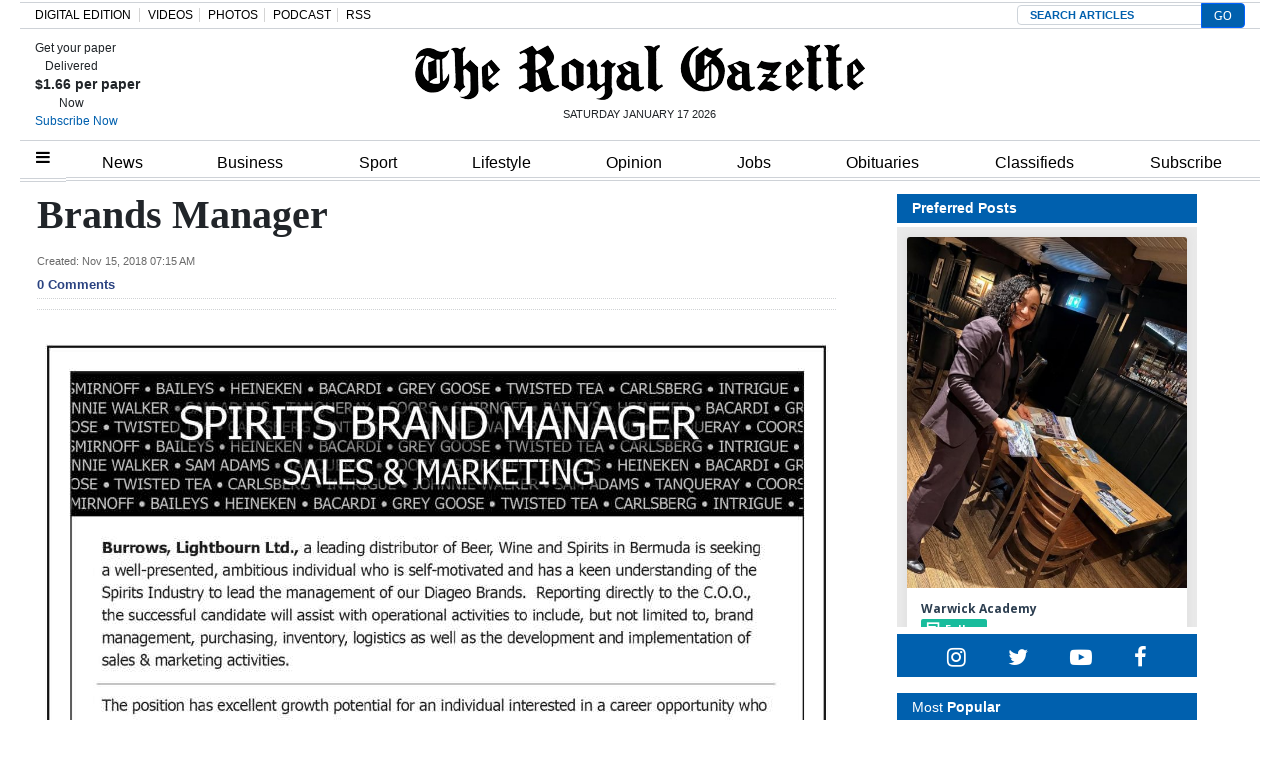

--- FILE ---
content_type: text/html; charset=UTF-8
request_url: https://royalgazette.friends2follow.com/f2f/widget/html/socialstack/123/0/20/150/1/2/0/0
body_size: 12231
content:
<!doctype html><html lang="en"><head><meta charset="utf-8"><meta http-equiv="X-UA-Compatible" content="IE=edge,chrome=1" /><meta name="viewport" content="width=device-width, initial-scale=1"><meta name="robots" content="noindex, nofollow"><title>Bermuda Royal Gazette</title><meta name="description" content="This is a social-media hub curated for engagement by Bermuda Royal Gazette staff."><link rel="stylesheet" href="/sites/all/modules/friends2follow/dist/friends2follow_socialstack.min.css?v=20250802"><link href="//fonts.googleapis.com/css?family=Open+Sans:400,700" rel="stylesheet" type="text/css"><style>body, .socialstack-content, #socialstack-loading, #infscr-loading, .socialstack-content .over-photo, .socialstack-content .event, .socialstack-content .embedded_post,.socialstack-content .socialstack-toolbar .url-field-wrapper, .socialstack-content .socialstack-toolbar .url-field-wrapper input,#f2f_cube .cube_item .toolbar .url-field-wrapper, #f2f_cube .cube_item .toolbar .url-field-wrapper input,.postfeed-item .share-tools .url-field-wrapper, .postfeed-item .share-tools .url-field-wrapper input {background-color: #ffffff;}body, #socialstack-loading, #infscr-loading, .socialstack-toolbar .url-field-wrapper, .socialstack-content .socialstack-toolbar .url-field-wrapper input,#f2f_cube .cube_item .toolbar .url-field-wrapper, #f2f_cube .cube_item .toolbar .url-field-wrapper input,.postfeed-item .share-tools .url-field-wrapper, .postfeed-item .share-tools .url-field-wrapper input {font-family: "Open Sans", Arial, "Helvetica Neue", Helvetica, sans-serif;color: #2C3E50;}.socialstack-content .header .time {font-family: "Open Sans", Arial, "Helvetica Neue", Helvetica, sans-serif;color: #9a9a9a;}a {font-family: "Open Sans", Arial, "Helvetica Neue", Helvetica, sans-serif;color: #18BC9C;}a:hover {color: #18BC9C;}.postfeed-item a.username, .mobilebanner-item a.username, .socialstack-content .header a.username, .socialstack-content .embedded_post a.username {font-family: "Open Sans", Arial, "Helvetica Neue", Helvetica, sans-serif;color: #2C3E50;}#f2f_cube .cube_item .header a.username {font-family: "Open Sans", Arial, "Helvetica Neue", Helvetica, sans-serif;color: #ffffff;background-color: #18BC9C;}#f2f_cube .cube_item .header .time {font-family: "Open Sans", Arial, "Helvetica Neue", Helvetica, sans-serif;}#f2f_cube .cube_item .header .time, #f2f_cube .cube_item .header .follow-wrapper, #f2f_cube .cube_item .description {color: #2C3E50;background-color: rgba(255,255,255, .9);}#f2f_cube .cube_item .toolbar{border-color: #ffffff;}#f2f_cube_nav a {color: #2C3E50;}.postfeed-item a.username:hover, .mobilebanner-item a.username:hover,, .socialstack-content .header a.username:hover {color: #2C3E50;}#friends2follow_widget_socialstack_wrapper {background-color: #eaeaea;}#friends2follow_widget_socialstack_wrapper .tumblr .socialstack-content .question{background-color: #f3f3f3;}#friends2follow_widget_socialstack_wrapper .tumblr .socialstack-content .question::after{border-color: #f3f3f3  transparent;}#friends2follow_widget_socialstack_wrapper .socialstack-content, #socialstack-loading, #infscr-loading, #postfeed-loading, .socialstack-content .socialstack-toolbar .url-field-wrapper, .postfeed-item .share-tools .url-field-wrapper, #friends2follow_add_my_business_cta a, #friends2follow_add_my_business_cta a .bubble {-moz-box-shadow: 0px 0px 7px 2px rgba(215,215,215,.5);-webkit-box-shadow: 0px 0px 7px 2px rgba(215,215,215,.5);box-shadow: 0px 0px 7px 2px rgba(215,215,215,.5);}.postfeed-item, .postfeed-item .header {border-color: #eeeeee;}.postfeed-item .time-column {font-family: "Open Sans", Arial, "Helvetica Neue", Helvetica, sans-serif;color: #949494;border-color: #eeeeee;background-color: #f7f7f7;}.postfeed-item .via, .mobilebanner-item .via,.postfeed-item.facebook .from_group, .mobilebanner-item.facebook .from_group,.postfeed-item.reddit .from_domain, .mobilebanner-item.reddit .from_domain,.mobilebanner-item .footer{color: #949494;}.socialstack-content .event,.socialstack-content .offer,.socialstack-content .auto,.socialstack-content .realestate,.socialstack-content .embedded_post,.socialstack-content .socialstack-toolbar,.socialstack-content .socialstack-toolbar .url-field-wrapper input,.postfeed-item .share-tools .url-field-wrapper input{border-color: #9a9a9a;}.socialstack-content .socialstack-toolbar a,.postfeed-item .share-tools li a,.socialstack-content .socialstack-toolbar .label,.socialstack-content .tweet-tools a,.postfeed-item .tweet-tools li a,.socialstack-content .socialstack-toolbar .time,.socialstack-content .featured_streams a,.socialstack-content .featured_streams .label,.socialstack-content .featured_streams .hellip,.facebook .socialstack-content .from_group,.reddit .socialstack-content .from_domain{color: #9a9a9a;}.cube_item .tweet-tools li a, .cube_item .toolbar li a{color: #2C3E50;}.socialstack-content .socialstack-toolbar .label,.cube_item .toolbar .label,.socialstack-content .featured_streams .label,.socialstack-content .featured_streams .hellip,.socialstack-content .socialstack-toolbar .time,.cube_item .toolbar .time{font-family: "Open Sans", Arial, "Helvetica Neue", Helvetica, sans-serif;}.socialstack-content .socialstack-toolbar a:hover,.postfeed-item .share-tools li a:hover,.socialstack-content .tweet-tools a:hover,.postfeed-item .tweet-tools li a:hover,.socialstack-content .featured_streams a:hover,.socialstack-content .socialstack-toolbar .shareable-url.open a,.postfeed-item .share-tools li.shareable-url.open a{color: #18BC9C;}.socialstack-content .socialstack-toolbar .url-field-wrapper:before{border-bottom: 8px solid #ffffff;}.postfeed-item .share-tools .url-field-wrapper:before{border-right: 8px solid #ffffff;}.socialstack-content .banner span{color: #ffffff;background-color: #18BC9C;}.socialstack-content .banner span::before, .socialstack-content .banner span::after{border-top-color: rgba(0,148,116,1);}#friends2follow_add_my_business_cta a{color: #ffffff;background-color: #18BC9C;border: 2px solid #ffffff;}#friends2follow_add_my_business_cta a .bubble{color: #2C3E50;background-color: #ffffff;}#friends2follow_add_my_business_cta a .bubble:after{border-left-color: #ffffff;}#friends2follow_inquiry_form_modal, #friends2follow_inquiry_form, #friends2follow_inquiry_form input {font-family:"Open Sans", Arial, "Helvetica Neue", Helvetica, sans-serif;color: #2C3E50;}#friends2follow_inquiry_form_modal_vale, #friends2follow_inquiry_form_modal .modal_content .modal_body, #friends2follow_inquiry_form, #friends2follow_inquiry_form input{background-color: #ffffff !important;}#friends2follow_inquiry_form_modal .modal_content .modal_body{-moz-box-shadow: 0px 0px 18px 6px rgba(215,215,215,.5);-webkit-box-shadow: 0px 0px 18px 6px rgba(215,215,215,.5);box-shadow: 0px 0px 18px 6px rgba(215,215,215,.5);}#friends2follow_inquiry_form a {font-family: "Open Sans", Arial, "Helvetica Neue", Helvetica, sans-serif;color: #18BC9C;}#friends2follow_inquiry_form a:hover {color: #18BC9C;}#friends2follow_inquiry_form input{border-color: #e5e5e5;}#friends2follow_inquiry_form input:focus {border-color: #18BC9C;}#friends2follow_inquiry_form .form-submit button {font-family: "Open Sans", Arial, "Helvetica Neue", Helvetica, sans-serif;color: #ffffff;background-color: #18BC9C;}#friends2follow_inquiry_form_modal .modal_content .modal_close a{color: #ffffff;background-color: #2C3E50;}#friends2follow_widget_inquiry_form_wrapper {background-color: #eaeaea;}#socialstack-up, #socialstack-down {background-color: rgba(234,234,234,.8);}#postfeed-up, #postfeed-down {background-color: rgba(255,255,255,.8);}.sponsor .socialstack-content{border-color: #18BC9C;}.sponsor.postfeed-item{border-color: #07ab8b !important;}.sponsor .socialstack-content .sponsor-bar,.sponsor.postfeed-item .sponsor-bar{font-family: "Open Sans", Arial, "Helvetica Neue", Helvetica, sans-serif;background-color: #18BC9C;color: #ffffff;}.promo .socialstack-content{border: 4px dashed #9a9a9a;}.promo .socialstack-content a{color: #9a9a9a;}.promo .socialstack-content .network-icons .network-icon{color: #ffffff;background-color: #9a9a9a;}.promo .socialstack-content a .promo-line{font-family: "Open Sans", Arial, "Helvetica Neue", Helvetica, sans-serif;}.promo .socialstack-content a .promo-cta{background-color: #18BC9C;color: #ffffff;}.promo.postfeed-item{border-color: #eeeeee;background-color: #ffffff;}.promo.postfeed-item a{color: #9a9a9a;}.promo.postfeed-item .network-icons .network-icon{color: #ffffff;background-color: #9a9a9a;}.promo.postfeed-item a .promo-line{font-family: "Open Sans", Arial, "Helvetica Neue", Helvetica, sans-serif;}.promo.postfeed-item a .promo-cta{background-color: #18BC9C;color: #ffffff;}@media only screen and (min-width: 250px) and (min-device-width: 250px){.postfeed-item .time-column {background-color: transparent;color: #9a9a9a;}}</style></head><body><div id="body"><div id="friends2follow_widget_socialstack_wrapper" class=""><div id="socialstack-container" class="clearfix"><div class="grid-sizer"></div><div class="gutter-sizer"></div><section class="socialstack-item f2f no_avatar" data-widget="123" data-advertisers="122" data-sources="3860" data-nid="60998" data-htimestamp="1768674631" data-hash="3b63d0e40388d1b622433855bac72b52"><div class="socialstack-content"><a href="https://facebook.com/150404131758770_1208459514598060" target="_blank" class="photo_link"><img src="[data-uri]" data-src="https://friends2follow-us.s3.amazonaws.com/external-images/43d7dc1085de8d37fb05a72fa90ac4e6f624543022ef7ee5bbfb3959e0ffb2d0" class="lazy photo" width="480" height="601" alt="Attached photo." data-offset="300" /></a><div class="header"><a href="https://www.facebook.com/150404131758770" target="_blank" class="username">Warwick Academy</a><div class="f2f-follow-wrapper follow-wrapper"><a class="f2f-follow-button follow-button" href="https://www.facebook.com/150404131758770" target="_blank" title="Follow Warwick Academy"><span class="icon icon-f2f"></span>Follow</a></div></div><p class=""><span class="body long">London, we’re ready for you! Can’t wait to catch up with our incredible UK alumni and former staff this evening at Walkers of Whitehall&hellip; (<a href="https://facebook.com/150404131758770_1208459514598060" target="_blank">Read more</a>)</span></p><div class="socialstack-toolbar"><div class="time" data-timestamp="1768667978"></div><ul class="share-tools" data-long-url="https://royalgazette.friends2follow.com/f2fa.php?ac=viral&wi=123&it=122/3860/60998&ti=0&ha=4f21f277e968d7b8060c4574c48879e4&ta=3fce9849854c555fef0289e0c30e1628" data-short-url="" data-hash="3df9eaa86fb9e9ddaf00542c70433ac8"><li><span class="label">Share:</span></li><li class="shareable-url"><a class="share-url" title="Share-able URL" href="#"><span class="icon-link"><span>Share-able URL</span></span></a><div class="url-field-wrapper"><label for="f2fly_60998">Share-able URL</label><input id="f2fly_60998" type="text" name="url" value=""/></div></li><li><a class="share-facebook" title="Share on Facebook" href="#" data-href="http://www.facebook.com/sharer.php?u=" data-orig-url="https://facebook.com/150404131758770_1208459514598060"><span class="icon-facebook"><span>Share on Facebook</span></span></a></li><li><a class="share-twitter" title="Share on Twitter" href="#" data-href="https://twitter.com/intent/tweet?url="><span class="icon-twitter"><span>Share on Twitter</span></span></a></li></ul></div></div></section><a href="https://demo.friends2follow.com/outgoingferry.php" style="display: none;">maximum-routine</a><section class="socialstack-item f2f no_avatar" data-widget="123" data-advertisers="122" data-sources="3860" data-nid="60999" data-htimestamp="1768674631" data-hash="9a0af0d748112cbfc2e929889af24846"><div class="socialstack-content"><a href="https://facebook.com/150404131758770_1208365607940784" target="_blank" class="photo_link"><img src="[data-uri]" data-src="https://friends2follow-us.s3.amazonaws.com/external-images/85275e9b4328d62025fb99c2740f43c8b8cde63bc609de96300a9fbb5a45a1c2" class="lazy photo" width="480" height="480" alt="Attached photo." data-offset="300" /></a><div class="header"><a href="https://www.facebook.com/150404131758770" target="_blank" class="username">Warwick Academy</a><div class="f2f-follow-wrapper follow-wrapper"><a class="f2f-follow-button follow-button" href="https://www.facebook.com/150404131758770" target="_blank" title="Follow Warwick Academy"><span class="icon icon-f2f"></span>Follow</a></div></div><p class=""><span class="body long">Our Bearly Used Pop-Up Shop is open today 
from 10:00am–12:00pm at the back of the PPMH (Main Hall).

Come and grab some great bargains —&hellip; (<a href="https://facebook.com/150404131758770_1208365607940784" target="_blank">Read more</a>)</span></p><div class="socialstack-toolbar"><div class="time" data-timestamp="1768658408"></div><ul class="share-tools" data-long-url="https://royalgazette.friends2follow.com/f2fa.php?ac=viral&wi=123&it=122/3860/60999&ti=0&ha=e81222e99e9b784bd839d6104c87aa23&ta=22ac4a574c9a52a794de84bac62675a9" data-short-url="" data-hash="e8daa4de76dfbdc6dd6e360807d002b9"><li><span class="label">Share:</span></li><li class="shareable-url"><a class="share-url" title="Share-able URL" href="#"><span class="icon-link"><span>Share-able URL</span></span></a><div class="url-field-wrapper"><label for="f2fly_60999">Share-able URL</label><input id="f2fly_60999" type="text" name="url" value=""/></div></li><li><a class="share-facebook" title="Share on Facebook" href="#" data-href="http://www.facebook.com/sharer.php?u=" data-orig-url="https://facebook.com/150404131758770_1208365607940784"><span class="icon-facebook"><span>Share on Facebook</span></span></a></li><li><a class="share-twitter" title="Share on Twitter" href="#" data-href="https://twitter.com/intent/tweet?url="><span class="icon-twitter"><span>Share on Twitter</span></span></a></li></ul></div></div></section><a href="https://demo.friends2follow.com/outgoingferry.php"><span style="display: none;">maximum-routine</span></a><section class="socialstack-item f2f no_avatar" data-widget="123" data-advertisers="122" data-sources="3860" data-nid="61000" data-htimestamp="1768674631" data-hash="fef57e9f372f620f1a45daf7edad3ea3"><div class="socialstack-content"><a href="https://facebook.com/150404131758770_1208343391276339" target="_blank" class="photo_link"><img src="[data-uri]" data-src="https://friends2follow-us.s3.amazonaws.com/external-images/456beb9fc9c9b2e34c6423b81b63b3e2315278abca173bc9fd436dadef72bd79" class="lazy photo" width="480" height="852" alt="Attached photo." data-offset="300" /></a><div class="header"><a href="https://www.facebook.com/150404131758770" target="_blank" class="username">Warwick Academy</a><div class="f2f-follow-wrapper follow-wrapper"><a class="f2f-follow-button follow-button" href="https://www.facebook.com/150404131758770" target="_blank" title="Follow Warwick Academy"><span class="icon icon-f2f"></span>Follow</a></div></div><p class=""><span class="body long">So proud of our Secondary runners — strong performances and great racing from everyone out on the course.

Leading the way in this first&hellip; (<a href="https://facebook.com/150404131758770_1208343391276339" target="_blank">Read more</a>)</span></p><div class="socialstack-toolbar"><div class="time" data-timestamp="1768656033"></div><ul class="share-tools" data-long-url="https://royalgazette.friends2follow.com/f2fa.php?ac=viral&wi=123&it=122/3860/61000&ti=0&ha=ef27aee94f3c47a5a92e0143afc388ed&ta=7df8701e50aa30301b20b134eb970bb5" data-short-url="" data-hash="1a55efcdccc1dd7fae3c190ceac18362"><li><span class="label">Share:</span></li><li class="shareable-url"><a class="share-url" title="Share-able URL" href="#"><span class="icon-link"><span>Share-able URL</span></span></a><div class="url-field-wrapper"><label for="f2fly_61000">Share-able URL</label><input id="f2fly_61000" type="text" name="url" value=""/></div></li><li><a class="share-facebook" title="Share on Facebook" href="#" data-href="http://www.facebook.com/sharer.php?u=" data-orig-url="https://facebook.com/150404131758770_1208343391276339"><span class="icon-facebook"><span>Share on Facebook</span></span></a></li><li><a class="share-twitter" title="Share on Twitter" href="#" data-href="https://twitter.com/intent/tweet?url="><span class="icon-twitter"><span>Share on Twitter</span></span></a></li></ul></div></div></section><a href="https://demo.friends2follow.com/outgoingferry.php"><span style="display: none;">maximum-routine</span></a><section class="socialstack-item f2f no_avatar" data-widget="123" data-advertisers="122" data-sources="3860" data-nid="61001" data-htimestamp="1768674631" data-hash="9c2706ac749960a2241f207495305673"><div class="socialstack-content"><div class="header"><a href="https://www.facebook.com/150404131758770" target="_blank" class="username">Warwick Academy</a><div class="f2f-follow-wrapper follow-wrapper"><a class="f2f-follow-button follow-button" href="https://www.facebook.com/150404131758770" target="_blank" title="Follow Warwick Academy"><span class="icon icon-f2f"></span>Follow</a></div></div><p class="no-photo"><span class="body long">WAPTA Café — Open Saturdays
Don&#039;t forget you can visit us on a Saturday from 8:30am–3:30pm at the Hunter Pavilion, Warwick&hellip; (<a href="https://facebook.com/150404131758770_1208299121280766" target="_blank">Read more</a>)</span></p><div class="socialstack-toolbar"><div class="time" data-timestamp="1768651208"></div><ul class="share-tools" data-long-url="https://royalgazette.friends2follow.com/f2fa.php?ac=viral&wi=123&it=122/3860/61001&ti=0&ha=16c4c2003e57649b33e5e5ba094e58cb&ta=0b790f6aa2fcd35c4a0f0c657ec0f65e" data-short-url="" data-hash="35ec5026bf0ea9f3c14a86d913d5eedc"><li><span class="label">Share:</span></li><li class="shareable-url"><a class="share-url" title="Share-able URL" href="#"><span class="icon-link"><span>Share-able URL</span></span></a><div class="url-field-wrapper"><label for="f2fly_61001">Share-able URL</label><input id="f2fly_61001" type="text" name="url" value=""/></div></li><li><a class="share-facebook" title="Share on Facebook" href="#" data-href="http://www.facebook.com/sharer.php?u=" data-orig-url="https://facebook.com/150404131758770_1208299121280766"><span class="icon-facebook"><span>Share on Facebook</span></span></a></li><li><a class="share-twitter" title="Share on Twitter" href="#" data-href="https://twitter.com/intent/tweet?url="><span class="icon-twitter"><span>Share on Twitter</span></span></a></li></ul></div></div></section><a href="https://demo.friends2follow.com/outgoingferry.php"></a><section class="socialstack-item f2f no_avatar" data-widget="123" data-advertisers="122" data-sources="3860" data-nid="61002" data-htimestamp="1768674631" data-hash="81bd6d92b1b1ac1245490c306f9870f9"><div class="socialstack-content"><a href="https://facebook.com/150404131758770_1208293424614669" target="_blank" class="photo_link"><img src="[data-uri]" data-src="https://friends2follow-us.s3.amazonaws.com/external-images/0e935e6dc1215e43f6ca34b94a30e4f0268edeab78e18490af62f10135f3e25c" class="lazy photo" width="480" height="342" alt="Attached photo." data-offset="300" /></a><div class="header"><a href="https://www.facebook.com/150404131758770" target="_blank" class="username">Warwick Academy</a><div class="f2f-follow-wrapper follow-wrapper"><a class="f2f-follow-button follow-button" href="https://www.facebook.com/150404131758770" target="_blank" title="Follow Warwick Academy"><span class="icon icon-f2f"></span>Follow</a></div></div><p class=""><span class="body long">Huge congratulations to our Warwick Academy students who swept the podium in the Girls 10 &amp; Under category:

1st Freya Dunkle
2nd Kamari&hellip; (<a href="https://facebook.com/150404131758770_1208293424614669" target="_blank">Read more</a>)</span></p><div class="socialstack-toolbar"><div class="time" data-timestamp="1768650586"></div><ul class="share-tools" data-long-url="https://royalgazette.friends2follow.com/f2fa.php?ac=viral&wi=123&it=122/3860/61002&ti=0&ha=eeeebf3785ce404f63652538074b3308&ta=e6352053215b5c1089105c5b2f826d9d" data-short-url="" data-hash="7ee77d508fee33f891037c34512b9538"><li><span class="label">Share:</span></li><li class="shareable-url"><a class="share-url" title="Share-able URL" href="#"><span class="icon-link"><span>Share-able URL</span></span></a><div class="url-field-wrapper"><label for="f2fly_61002">Share-able URL</label><input id="f2fly_61002" type="text" name="url" value=""/></div></li><li><a class="share-facebook" title="Share on Facebook" href="#" data-href="http://www.facebook.com/sharer.php?u=" data-orig-url="https://facebook.com/150404131758770_1208293424614669"><span class="icon-facebook"><span>Share on Facebook</span></span></a></li><li><a class="share-twitter" title="Share on Twitter" href="#" data-href="https://twitter.com/intent/tweet?url="><span class="icon-twitter"><span>Share on Twitter</span></span></a></li></ul></div></div></section><a href="https://demo.friends2follow.com/outgoingferry.php"></a><section class="socialstack-item f2f no_avatar" data-widget="123" data-advertisers="122" data-sources="3860" data-nid="60994" data-htimestamp="1768674631" data-hash="583467b307d95b5dc35b1b1f5d8412d7"><div class="socialstack-content"><a href="https://facebook.com/150404131758770_1208010347976310" target="_blank" class="photo_link"><img src="[data-uri]" data-src="https://friends2follow-us.s3.amazonaws.com/external-images/b86e605b0a3f6ddeac133ee35b9f8e19aa5c441b31e4fbce191858478da7d207" class="lazy photo" width="480" height="480" alt="Attached photo." data-offset="300" /></a><div class="header"><a href="https://www.facebook.com/150404131758770" target="_blank" class="username">Warwick Academy</a><div class="f2f-follow-wrapper follow-wrapper"><a class="f2f-follow-button follow-button" href="https://www.facebook.com/150404131758770" target="_blank" title="Follow Warwick Academy"><span class="icon icon-f2f"></span>Follow</a></div></div><p class=""><span class="body long">We are so proud of our Warwick Academy students who took part in this evening’s Front Street Mile.

In our Middle Boys race – we had&hellip; (<a href="https://facebook.com/150404131758770_1208010347976310" target="_blank">Read more</a>)</span></p><div class="socialstack-toolbar"><div class="time" data-timestamp="1768615123"></div><ul class="share-tools" data-long-url="https://royalgazette.friends2follow.com/f2fa.php?ac=viral&wi=123&it=122/3860/60994&ti=0&ha=b17715f82791a4043c4ea0b30bae82c8&ta=791e7db6e3a23a8801730ea65e545107" data-short-url="" data-hash="a919af876df8d7c3ccefd39242590950"><li><span class="label">Share:</span></li><li class="shareable-url"><a class="share-url" title="Share-able URL" href="#"><span class="icon-link"><span>Share-able URL</span></span></a><div class="url-field-wrapper"><label for="f2fly_60994">Share-able URL</label><input id="f2fly_60994" type="text" name="url" value=""/></div></li><li><a class="share-facebook" title="Share on Facebook" href="#" data-href="http://www.facebook.com/sharer.php?u=" data-orig-url="https://facebook.com/150404131758770_1208010347976310"><span class="icon-facebook"><span>Share on Facebook</span></span></a></li><li><a class="share-twitter" title="Share on Twitter" href="#" data-href="https://twitter.com/intent/tweet?url="><span class="icon-twitter"><span>Share on Twitter</span></span></a></li></ul></div></div></section><a href="https://demo.friends2follow.com/outgoingferry.php"><!-- maximum-routine --></a><section class="socialstack-item f2f no_avatar" data-widget="123" data-advertisers="122" data-sources="3860" data-nid="60995" data-htimestamp="1768674631" data-hash="ff193cc3dc0f5c6a4da96b278630ca08"><div class="socialstack-content"><a href="https://facebook.com/150404131758770_1208007367976608" target="_blank" class="photo_link"><img src="[data-uri]" data-src="https://friends2follow-us.s3.amazonaws.com/external-images/af3fb48a87fc6ddc36f6a499c3d447c83b21d49c147249a30229c46f53e10005" class="lazy photo" width="480" height="640" alt="Attached photo." data-offset="300" /></a><div class="header"><a href="https://www.facebook.com/150404131758770" target="_blank" class="username">Warwick Academy</a><div class="f2f-follow-wrapper follow-wrapper"><a class="f2f-follow-button follow-button" href="https://www.facebook.com/150404131758770" target="_blank" title="Follow Warwick Academy"><span class="icon icon-f2f"></span>Follow</a></div></div><p class=""><span class="body long">Congrats to Dage Butterfield on a fantastic 3rd place finish in the Middle Boys race at the Front Street Mile.

An excellent run and a proud&hellip; (<a href="https://facebook.com/150404131758770_1208007367976608" target="_blank">Read more</a>)</span></p><div class="socialstack-toolbar"><div class="time" data-timestamp="1768614720"></div><ul class="share-tools" data-long-url="https://royalgazette.friends2follow.com/f2fa.php?ac=viral&wi=123&it=122/3860/60995&ti=0&ha=70d1cebc464be5f7a06c8f1b54df18be&ta=98c2eac5c8d3c8ac76f72b87d4798d13" data-short-url="" data-hash="d6da6110962bacb3ba20b63dedc8ed76"><li><span class="label">Share:</span></li><li class="shareable-url"><a class="share-url" title="Share-able URL" href="#"><span class="icon-link"><span>Share-able URL</span></span></a><div class="url-field-wrapper"><label for="f2fly_60995">Share-able URL</label><input id="f2fly_60995" type="text" name="url" value=""/></div></li><li><a class="share-facebook" title="Share on Facebook" href="#" data-href="http://www.facebook.com/sharer.php?u=" data-orig-url="https://facebook.com/150404131758770_1208007367976608"><span class="icon-facebook"><span>Share on Facebook</span></span></a></li><li><a class="share-twitter" title="Share on Twitter" href="#" data-href="https://twitter.com/intent/tweet?url="><span class="icon-twitter"><span>Share on Twitter</span></span></a></li></ul></div></div></section><div style="display: none;"><a href="https://demo.friends2follow.com/outgoingferry.php">maximum-routine</a></div><section class="socialstack-item f2f no_avatar" data-widget="123" data-advertisers="122" data-sources="3860" data-nid="60996" data-htimestamp="1768674631" data-hash="222a51984962fe20fd9a4c76cc924aae"><div class="socialstack-content"><a href="https://facebook.com/150404131758770_1208006954643316" target="_blank" class="photo_link"><img src="[data-uri]" data-src="https://friends2follow-us.s3.amazonaws.com/external-images/2e685d6edba823f658baf57158562d8aecf680492dbf2be7b9f158c7e38763ac" class="lazy photo" width="480" height="360" alt="Attached photo." data-offset="300" /></a><div class="header"><a href="https://www.facebook.com/150404131758770" target="_blank" class="username">Warwick Academy</a><div class="f2f-follow-wrapper follow-wrapper"><a class="f2f-follow-button follow-button" href="https://www.facebook.com/150404131758770" target="_blank" title="Follow Warwick Academy"><span class="icon icon-f2f"></span>Follow</a></div></div><p class=""><span class="body long">More Middle Girls racers – an excellent showing! Our girls ran with confidence, determination, and true WA spirit throughout the&hellip; (<a href="https://facebook.com/150404131758770_1208006954643316" target="_blank">Read more</a>)</span></p><div class="socialstack-toolbar"><div class="time" data-timestamp="1768614673"></div><ul class="share-tools" data-long-url="https://royalgazette.friends2follow.com/f2fa.php?ac=viral&wi=123&it=122/3860/60996&ti=0&ha=ac8ec5a0404b9e0ea02388af44e4d6dd&ta=bf8b1cf01ba8d9d18e30b0a706c15571" data-short-url="" data-hash="8f0c35e62c8c1210962467516106ca2c"><li><span class="label">Share:</span></li><li class="shareable-url"><a class="share-url" title="Share-able URL" href="#"><span class="icon-link"><span>Share-able URL</span></span></a><div class="url-field-wrapper"><label for="f2fly_60996">Share-able URL</label><input id="f2fly_60996" type="text" name="url" value=""/></div></li><li><a class="share-facebook" title="Share on Facebook" href="#" data-href="http://www.facebook.com/sharer.php?u=" data-orig-url="https://facebook.com/150404131758770_1208006954643316"><span class="icon-facebook"><span>Share on Facebook</span></span></a></li><li><a class="share-twitter" title="Share on Twitter" href="#" data-href="https://twitter.com/intent/tweet?url="><span class="icon-twitter"><span>Share on Twitter</span></span></a></li></ul></div></div></section><a href="https://demo.friends2follow.com/outgoingferry.php"></a><section class="socialstack-item f2f no_avatar" data-widget="123" data-advertisers="122" data-sources="3860" data-nid="60997" data-htimestamp="1768674631" data-hash="b5dbb4592d927eef08752d1f71a0c8cb"><div class="socialstack-content"><a href="https://facebook.com/150404131758770_1208006687976676" target="_blank" class="photo_link"><img src="[data-uri]" data-src="https://friends2follow-us.s3.amazonaws.com/external-images/9dc112a6531dd71b589e40eb6dd862a5b4f098f57e2252e9ff9f6d74758e91de" class="lazy photo" width="480" height="459" alt="Attached photo." data-offset="300" /></a><div class="header"><a href="https://www.facebook.com/150404131758770" target="_blank" class="username">Warwick Academy</a><div class="f2f-follow-wrapper follow-wrapper"><a class="f2f-follow-button follow-button" href="https://www.facebook.com/150404131758770" target="_blank" title="Follow Warwick Academy"><span class="icon icon-f2f"></span>Follow</a></div></div><p class=""><span class="body long">What a great night at the Front Street Mile for our Warwick Academy runners.
The Middle Girls race – was absolutely outstanding! Huge&hellip; (<a href="https://facebook.com/150404131758770_1208006687976676" target="_blank">Read more</a>)</span></p><div class="socialstack-toolbar"><div class="time" data-timestamp="1768614645"></div><ul class="share-tools" data-long-url="https://royalgazette.friends2follow.com/f2fa.php?ac=viral&wi=123&it=122/3860/60997&ti=0&ha=66a7f66b7e975adce16968b002b6482c&ta=807eb0ac7b20c861fa01dd87b99cd607" data-short-url="" data-hash="4e1bdced4394159b674b9d3756c3bfc1"><li><span class="label">Share:</span></li><li class="shareable-url"><a class="share-url" title="Share-able URL" href="#"><span class="icon-link"><span>Share-able URL</span></span></a><div class="url-field-wrapper"><label for="f2fly_60997">Share-able URL</label><input id="f2fly_60997" type="text" name="url" value=""/></div></li><li><a class="share-facebook" title="Share on Facebook" href="#" data-href="http://www.facebook.com/sharer.php?u=" data-orig-url="https://facebook.com/150404131758770_1208006687976676"><span class="icon-facebook"><span>Share on Facebook</span></span></a></li><li><a class="share-twitter" title="Share on Twitter" href="#" data-href="https://twitter.com/intent/tweet?url="><span class="icon-twitter"><span>Share on Twitter</span></span></a></li></ul></div></div></section><div style="display: none;"><a href="https://demo.friends2follow.com/outgoingferry.php">maximum-routine</a></div><section class="socialstack-item facebook " data-widget="123" data-advertisers="120" data-sources="3852" data-nid="60989" data-htimestamp="1768674631" data-hash="672ccf1ee54ca7414249ddb306be8af0"><div class="socialstack-content"><a href="https://www.facebook.com/reel/859990476901234/" target="_blank" class="photo_link"><img src="[data-uri]" data-src="https://scontent-iad3-1.xx.fbcdn.net/v/t51.71878-10/616485289_845344458314135_8992357711765295087_n.jpg?_nc_cat=107&ccb=1-7&_nc_sid=5fad0e&_nc_ohc=u3-LtgJHmYEQ7kNvwFMvgTR&_nc_oc=AdmuvgcE4i3mgoAdtAIUzUui01I4QZwvr2FWnEV_daPnEOUo-f-1mjmVMuMCZms5zVQ&_nc_zt=23&_nc_ht=scontent-iad3-1.xx&edm=AKK4YLsEAAAA&_nc_gid=qgL-xZF1sBPUdNgyKluzgw&_nc_tpa=Q5bMBQHFPnedw4Yp6yNRuMlPJ8X9uZpl-W6bxrbYDGZ_YBvKChyVgVPnKEDrmKOpe18LdM4eTJUvnVw_&oh=00_AfqGJyG_I3E3m2ha4QCHGWo7m9gQpduAbJ7Qu7Vf9gWHhg&oe=69708A9A" class="lazy photo" width="480" height="852" alt="Attached photo." data-offset="300" /></a><div class="header"><a href="https://www.facebook.com/227079800801133" target="_blank"><img src="[data-uri]" data-src="https://scontent-iad3-1.xx.fbcdn.net/v/t39.30808-1/352506782_740042634795290_6175211654258207689_n.jpg?stp=c43.0.306.306a_cp0_dst-jpg_s50x50_tt6&_nc_cat=109&ccb=1-7&_nc_sid=f907e8&_nc_ohc=J5LdEqGsoBwQ7kNvwFH1kjn&_nc_oc=Adkq4-FvbP6huTUss0UMmVSW0xa3tSsh7JnNUwfaoZmSMA0fkaaOZT1fLZqJ20NtLtw&_nc_zt=24&_nc_ht=scontent-iad3-1.xx&edm=AOf6bZoEAAAA&_nc_gid=tV13JRaSKVsf9D8GKSVTMw&_nc_tpa=Q5bMBQG5ozyothH1riIqDbxvh9FzjPp_RNMsYihdfY8UNHcTXrOm4-BEDaDWChFCwUhbhKkV68G1B1AO&oh=00_Afrt5szJJndHE_UQOVi97Ycq0TcByhg3qWc5hQwYSmnS6w&oe=69718DA8" class="lazy avatar" width="38" height="38" alt="Saltus Grammar School's avatar." data-offset="300" /></a><a href="https://www.facebook.com/227079800801133" target="_blank" class="username">Saltus Grammar School</a><div class="facebook-lite-follow-wrapper follow-wrapper"><a class="facebook-lite-follow-button follow-button" href="https://www.facebook.com/227079800801133" target="_blank" title="Follow Saltus Grammar School on Facebook"><span class="icon icon-facebook"></span>Follow</a></div></div><p class=""><span class="body long">Today we had a very successful Hot Chocolate Recess where students and staff dressed up as their favourite book character and students had&hellip; (<a href="https://www.facebook.com/reel/859990476901234/" target="_blank">View post</a>)</span></p><div class="socialstack-toolbar"><div class="time" data-timestamp="1768594543"></div><ul class="share-tools" data-long-url="https://royalgazette.friends2follow.com/f2fa.php?ac=viral&wi=123&it=120/3852/60989&ti=0&ha=927482998002da07d2812523fda5cf88&ta=c29b1a723c15c94954c27fed4b7f9ce4" data-short-url="" data-hash="201a26269273065d09cf238fe5ca1819"><li><span class="label">Share:</span></li><li class="shareable-url"><a class="share-url" title="Share-able URL" href="#"><span class="icon-link"><span>Share-able URL</span></span></a><div class="url-field-wrapper"><label for="f2fly_60989">Share-able URL</label><input id="f2fly_60989" type="text" name="url" value=""/></div></li><li><a class="share-facebook" title="Share on Facebook" href="#" data-href="http://www.facebook.com/sharer.php?u=" data-orig-url="https://www.facebook.com/reel/859990476901234/"><span class="icon-facebook"><span>Share on Facebook</span></span></a></li><li><a class="share-twitter" title="Share on Twitter" href="#" data-href="https://twitter.com/intent/tweet?url="><span class="icon-twitter"><span>Share on Twitter</span></span></a></li></ul></div></div></section><a href="https://demo.friends2follow.com/outgoingferry.php"></a><section class="socialstack-item facebook " data-widget="123" data-advertisers="153" data-sources="4473" data-nid="60988" data-htimestamp="1768674631" data-hash="e90c9c7bd918fec76e5050ef27567780"><div class="socialstack-content"><a href="https://www.facebook.com/452230659300068/posts/1558987968624326" target="_blank" class="photo_link"><img src="[data-uri]" data-src="https://scontent-iad3-2.xx.fbcdn.net/v/t39.30808-6/615428359_1558987658624357_7899025686725420217_n.jpg?stp=dst-jpg_s960x960_tt6&_nc_cat=100&ccb=1-7&_nc_sid=127cfc&_nc_ohc=UiaZKP8iJb4Q7kNvwHD5Sus&_nc_oc=AdnCRixSv3OvcRBMdtRupdLGFz0_zYRbFE9Lo3E7vrTKRVsm5i-czxI5RDXfo-HE76U&_nc_zt=23&_nc_ht=scontent-iad3-2.xx&edm=AKK4YLsEAAAA&_nc_gid=4ARTbkRZ5U4Lum7fdE7xbw&_nc_tpa=Q5bMBQEbTpX1p600FEG1oWPzmd1pB0OreIEOVhfn86WCZHKinuNcovFgHjwBOwA9d6dixG8Jecq0YVYj&oh=00_AfpLNnUL4SiCeyRTn1acMtn7ZTWXziYXXQdOhD2xIB9nyw&oe=6971B92F" class="lazy photo" width="480" height="640" alt="Attached photo." data-offset="300" /></a><div class="header"><a href="https://www.facebook.com/121880661259956" target="_blank"><img src="[data-uri]" data-src="https://scontent-iad3-2.xx.fbcdn.net/v/t39.30808-1/315648259_798716544651476_3711390204068494423_n.jpg?stp=cp0_dst-jpg_s50x50_tt6&_nc_cat=106&ccb=1-7&_nc_sid=f907e8&_nc_ohc=rSEtlBnpqBsQ7kNvwFNTuyd&_nc_oc=Adm56NcLnBobypzII6O9ijHLAa8KqamzVYuEXxHN49Km4b3ODpyK4KPTaXp8fPWXCeU&_nc_zt=24&_nc_ht=scontent-iad3-2.xx&edm=AOf6bZoEAAAA&_nc_gid=c5Ga4_QQvxxVGQ5PUdkTpQ&_nc_tpa=Q5bMBQHj3xw2NdK0oevbWQqz8wP69lOKmokUsxqUSBxT5G1GXNzsgMcSKd-DJDtp91s4BMSbjdcBTlBd&oh=00_Afql3nZ5rzsiAb7Btv_DcCxtyb78CKlR8Ya14dKWNNh7NQ&oe=697012D7" class="lazy avatar" width="38" height="38" alt="The Bermuda High School's avatar." data-offset="300" /></a><a href="https://www.facebook.com/121880661259956" target="_blank" class="username">The Bermuda High School</a><div class="facebook-lite-follow-wrapper follow-wrapper"><a class="facebook-lite-follow-button follow-button" href="https://www.facebook.com/121880661259956" target="_blank" title="Follow The Bermuda High School on Facebook"><span class="icon icon-facebook"></span>Follow</a></div></div><p class=""><span class="body long">Our Year 6 students had a fun afternoon with Coach Jase from Bermuda Rugby! 🏉

Coach Jase is on hand to teach our girls the fundamentals&hellip; (<a href="https://www.facebook.com/452230659300068/posts/1558987968624326" target="_blank">View post</a>)</span></p><div class="socialstack-toolbar"><div class="time" data-timestamp="1768593328"></div><ul class="share-tools" data-long-url="https://royalgazette.friends2follow.com/f2fa.php?ac=viral&wi=123&it=153/4473/60988&ti=0&ha=842797857615f9b7fa7a614276bcfd20&ta=5e61fc1fe0f495f3339b2d6dbbb9bdb0" data-short-url="" data-hash="c1d7d319993683a0ed9bf61a1345302d"><li><span class="label">Share:</span></li><li class="shareable-url"><a class="share-url" title="Share-able URL" href="#"><span class="icon-link"><span>Share-able URL</span></span></a><div class="url-field-wrapper"><label for="f2fly_60988">Share-able URL</label><input id="f2fly_60988" type="text" name="url" value=""/></div></li><li><a class="share-facebook" title="Share on Facebook" href="#" data-href="http://www.facebook.com/sharer.php?u=" data-orig-url="https://www.facebook.com/452230659300068/posts/1558987968624326"><span class="icon-facebook"><span>Share on Facebook</span></span></a></li><li><a class="share-twitter" title="Share on Twitter" href="#" data-href="https://twitter.com/intent/tweet?url="><span class="icon-twitter"><span>Share on Twitter</span></span></a></li></ul></div></div></section><a href="https://demo.friends2follow.com/outgoingferry.php"><div style="height: 0px; width: 0px;"></div></a><section class="socialstack-item f2f no_avatar" data-widget="123" data-advertisers="122" data-sources="3860" data-nid="60990" data-htimestamp="1768674631" data-hash="69f794632ec23c0007a2f3ecb6bd5bf8"><div class="socialstack-content"><a href="https://facebook.com/150404131758770_1207847157992629" target="_blank" class="photo_link"><img src="[data-uri]" data-src="https://friends2follow-us.s3.amazonaws.com/external-images/f09137d8f556db808f6b3a7ca1117324f4f1acae315dc5e8805bc7652a5d9346" class="lazy photo" width="480" height="480" alt="Attached photo." data-offset="300" /></a><div class="header"><a href="https://www.facebook.com/150404131758770" target="_blank" class="username">Warwick Academy</a><div class="f2f-follow-wrapper follow-wrapper"><a class="f2f-follow-button follow-button" href="https://www.facebook.com/150404131758770" target="_blank" title="Follow Warwick Academy"><span class="icon icon-f2f"></span>Follow</a></div></div><p class=""><span class="body long">Don’t miss our next Tuesday Talks
“Having awkward conversations with your teen” with Deana Puccio

🗓 Tuesday 20 January
⏰&hellip; (<a href="https://facebook.com/150404131758770_1207847157992629" target="_blank">Read more</a>)</span></p><div class="socialstack-toolbar"><div class="time" data-timestamp="1768591592"></div><ul class="share-tools" data-long-url="https://royalgazette.friends2follow.com/f2fa.php?ac=viral&wi=123&it=122/3860/60990&ti=0&ha=2b776281a6d1d5672d5e2fb688058634&ta=33bb33cc91dbb6fb62c2f4bffb366329" data-short-url="" data-hash="1dce533ae0e1ed765383ae30a49ed4ae"><li><span class="label">Share:</span></li><li class="shareable-url"><a class="share-url" title="Share-able URL" href="#"><span class="icon-link"><span>Share-able URL</span></span></a><div class="url-field-wrapper"><label for="f2fly_60990">Share-able URL</label><input id="f2fly_60990" type="text" name="url" value=""/></div></li><li><a class="share-facebook" title="Share on Facebook" href="#" data-href="http://www.facebook.com/sharer.php?u=" data-orig-url="https://facebook.com/150404131758770_1207847157992629"><span class="icon-facebook"><span>Share on Facebook</span></span></a></li><li><a class="share-twitter" title="Share on Twitter" href="#" data-href="https://twitter.com/intent/tweet?url="><span class="icon-twitter"><span>Share on Twitter</span></span></a></li></ul></div></div></section><div style="position: absolute; top: -250px; left: -250px;"><a href="https://demo.friends2follow.com/outgoingferry.php">maximum-routine</a></div><section class="socialstack-item facebook " data-widget="123" data-advertisers="121" data-sources="3856" data-nid="60987" data-htimestamp="1768674631" data-hash="1084b3de110b6a20505739a2de35646a"><div class="socialstack-content"><a href="https://www.facebook.com/1107773334684784/posts/1508850924577021" target="_blank" class="photo_link"><img src="[data-uri]" data-src="https://scontent-iad3-1.xx.fbcdn.net/v/t39.30808-6/616810506_1508849521243828_4219832592523760361_n.jpg?stp=dst-jpg_s720x720_tt6&_nc_cat=101&ccb=1-7&_nc_sid=127cfc&_nc_ohc=WPlXyH7PBSsQ7kNvwHXJ_Rh&_nc_oc=Adkr1D-tO0rZd2e1XgSDthCx6_FnekTTh8PhQY-KfkWboRi0aKHo3I-qbQDF29rE5tQ&_nc_zt=23&_nc_ht=scontent-iad3-1.xx&edm=AKK4YLsEAAAA&_nc_gid=2hv4YxMvUBK9gov0LSfPmw&_nc_tpa=Q5bMBQGBvfLEcwPOVmY4qmBo2GZw1ulnP2i6lxjkG0BJH3GKluTEWnWagj-TLuwMCTWH5RtHLN3lg1aj&oh=00_Afo7zwZAoUXEJQknWOnlbvnS8V0PvArt5dWafZS_Ks0Agw&oe=69704633" class="lazy photo" width="480" height="480" alt="Attached photo." data-offset="300" /></a><div class="header"><a href="https://www.facebook.com/122732467780429" target="_blank"><img src="[data-uri]" data-src="https://scontent-iad3-2.xx.fbcdn.net/v/t39.30808-1/301572134_503591411769649_4802122341457797307_n.png?stp=cp0_dst-png_s50x50&_nc_cat=106&ccb=1-7&_nc_sid=f907e8&_nc_ohc=Yy3BxsQrY5QQ7kNvwG2RAU1&_nc_oc=AdlZ7-FKLHvvFi1HpoR8V23X94xG0qbi0P6kywAXbMS67Ra0tTV_TfsbXmQ6Tv7Udxs&_nc_zt=24&_nc_ht=scontent-iad3-2.xx&edm=AOf6bZoEAAAA&_nc_gid=4r1NjdcE-jZOBzGYkZ-EVg&_nc_tpa=Q5bMBQEEUyzX38RPjuAx0vR6rqMEr5uFnYwPoLo3Sqvn_Y9CbtEX5wxqoAzrxbI04yp0lUznsgmpkFy3&oh=00_Afoam3t-rOfRQaJjknqX89vS8_yJGvm7agisX9QYKr39ow&oe=6970266A" class="lazy avatar" width="38" height="38" alt="Mount Saint Agnes Academy's avatar." data-offset="300" /></a><a href="https://www.facebook.com/122732467780429" target="_blank" class="username">Mount Saint Agnes Academy</a><div class="facebook-lite-follow-wrapper follow-wrapper"><a class="facebook-lite-follow-button follow-button" href="https://www.facebook.com/122732467780429" target="_blank" title="Follow Mount Saint Agnes Academy on Facebook"><span class="icon icon-facebook"></span>Follow</a></div></div><p class=""><span class="body long">MSA is the place where…
• Your child is celebrated as an individual, included in a community, and supported by our nurturing MSA&hellip; (<a href="https://www.facebook.com/1107773334684784/posts/1508850924577021" target="_blank">View post</a>)</span></p><div class="socialstack-toolbar"><div class="time" data-timestamp="1768588773"></div><ul class="share-tools" data-long-url="https://royalgazette.friends2follow.com/f2fa.php?ac=viral&wi=123&it=121/3856/60987&ti=0&ha=7b9408c4538fbb4b2ef3f0968c05ff3e&ta=a765e41106246617117fca214a1e0fba" data-short-url="" data-hash="0e1b3fd3bcf7b67badfaba3770e81add"><li><span class="label">Share:</span></li><li class="shareable-url"><a class="share-url" title="Share-able URL" href="#"><span class="icon-link"><span>Share-able URL</span></span></a><div class="url-field-wrapper"><label for="f2fly_60987">Share-able URL</label><input id="f2fly_60987" type="text" name="url" value=""/></div></li><li><a class="share-facebook" title="Share on Facebook" href="#" data-href="http://www.facebook.com/sharer.php?u=" data-orig-url="https://www.facebook.com/1107773334684784/posts/1508850924577021"><span class="icon-facebook"><span>Share on Facebook</span></span></a></li><li><a class="share-twitter" title="Share on Twitter" href="#" data-href="https://twitter.com/intent/tweet?url="><span class="icon-twitter"><span>Share on Twitter</span></span></a></li></ul></div></div></section><div style="position: absolute; top: -250px; left: -250px;"><a href="https://demo.friends2follow.com/outgoingferry.php">maximum-routine</a></div><section class="socialstack-item facebook " data-widget="123" data-advertisers="121" data-sources="3856" data-nid="60986" data-htimestamp="1768674631" data-hash="87fd2223b658b0bfbcd48a7912cf7360"><div class="socialstack-content"><a href="https://www.facebook.com/1107773334684784/posts/1508846631244117" target="_blank" class="photo_link"><img src="[data-uri]" data-src="https://external-iad3-1.xx.fbcdn.net/emg1/v/t13/14121736610798095168?url=https%3A%2F%2Fcdn.forms.office.net%2Fformsresources%2Fintelligence%2Fthemes%2Focean-background.jpg&fb_obo=1&utld=office.net&edm=AKK4YLsEAAAA&_nc_gid=Dr2cv9_cU6z2afqCRBJiKA&_nc_oc=Adk7vMc9ETCAmTSeB9gDP8qRJ3RamgBvrbfSSXIKhvdrk317qh8TVTuHiF41XLSL5Q4&ccb=13-1&stp=dst-emg0_fr_q75_tt6&ur=50234c&_nc_sid=64c8fc&oh=06_Q3-7AbIEm_KvZgclMT7hU9D23Erp3ocvcPgrZhkIV-8kpWw8&oe=696C602F" class="lazy photo" width="480" height="270" alt="Attached photo." data-offset="300" /></a><div class="offer over-photo"><h2 style="padding-bottom:0px;"><a href="https://www.facebook.com/1107773334684784/posts/1508846631244117" target="_blank">Fill | February 4 - Grades 1-11 Information Session</a></h2></div><div class="header"><a href="https://www.facebook.com/122732467780429" target="_blank"><img src="[data-uri]" data-src="https://scontent-iad3-2.xx.fbcdn.net/v/t39.30808-1/301572134_503591411769649_4802122341457797307_n.png?stp=cp0_dst-png_s50x50&_nc_cat=106&ccb=1-7&_nc_sid=f907e8&_nc_ohc=Yy3BxsQrY5QQ7kNvwG2RAU1&_nc_oc=AdlZ7-FKLHvvFi1HpoR8V23X94xG0qbi0P6kywAXbMS67Ra0tTV_TfsbXmQ6Tv7Udxs&_nc_zt=24&_nc_ht=scontent-iad3-2.xx&edm=AOf6bZoEAAAA&_nc_gid=4r1NjdcE-jZOBzGYkZ-EVg&_nc_tpa=Q5bMBQEEUyzX38RPjuAx0vR6rqMEr5uFnYwPoLo3Sqvn_Y9CbtEX5wxqoAzrxbI04yp0lUznsgmpkFy3&oh=00_Afoam3t-rOfRQaJjknqX89vS8_yJGvm7agisX9QYKr39ow&oe=6970266A" class="lazy avatar" width="38" height="38" alt="Mount Saint Agnes Academy's avatar." data-offset="300" /></a><a href="https://www.facebook.com/122732467780429" target="_blank" class="username">Mount Saint Agnes Academy</a><div class="facebook-lite-follow-wrapper follow-wrapper"><a class="facebook-lite-follow-button follow-button" href="https://www.facebook.com/122732467780429" target="_blank" title="Follow Mount Saint Agnes Academy on Facebook"><span class="icon icon-facebook"></span>Follow</a></div></div><p class=""><span class="body long">MSA is the place where…

• Your child is celebrated as an individual, included in a community, and supported by our nurturing MSA&hellip; (<a href="https://www.facebook.com/1107773334684784/posts/1508846631244117" target="_blank">View post</a>)</span></p><div class="socialstack-toolbar"><div class="time" data-timestamp="1768588369"></div><ul class="share-tools" data-long-url="https://royalgazette.friends2follow.com/f2fa.php?ac=viral&wi=123&it=121/3856/60986&ti=0&ha=bba2dad8b975f47bbe27443ca186d73f&ta=1c8a93dbe5832a10545380c8d3b440db" data-short-url="" data-hash="f4ea30b435be53305840f0928eecaa3f"><li><span class="label">Share:</span></li><li class="shareable-url"><a class="share-url" title="Share-able URL" href="#"><span class="icon-link"><span>Share-able URL</span></span></a><div class="url-field-wrapper"><label for="f2fly_60986">Share-able URL</label><input id="f2fly_60986" type="text" name="url" value=""/></div></li><li><a class="share-facebook" title="Share on Facebook" href="#" data-href="http://www.facebook.com/sharer.php?u=" data-orig-url="https://www.facebook.com/1107773334684784/posts/1508846631244117"><span class="icon-facebook"><span>Share on Facebook</span></span></a></li><li><a class="share-twitter" title="Share on Twitter" href="#" data-href="https://twitter.com/intent/tweet?url="><span class="icon-twitter"><span>Share on Twitter</span></span></a></li></ul></div></div></section><a href="https://demo.friends2follow.com/outgoingferry.php"></a><section class="socialstack-item f2f no_avatar" data-widget="123" data-advertisers="122" data-sources="3860" data-nid="60991" data-htimestamp="1768674631" data-hash="583637b94343c2f63e8bb180f03b909b"><div class="socialstack-content"><a href="https://facebook.com/150404131758770_1207815091329169" target="_blank" class="photo_link"><img src="[data-uri]" data-src="https://friends2follow-us.s3.amazonaws.com/external-images/c43c35de9e8a0515ac73854703853300c0c6b5c35fc31c97168e6fb6d305612e" class="lazy photo" width="480" height="320" alt="Attached photo." data-offset="300" /></a><div class="header"><a href="https://www.facebook.com/150404131758770" target="_blank" class="username">Warwick Academy</a><div class="f2f-follow-wrapper follow-wrapper"><a class="f2f-follow-button follow-button" href="https://www.facebook.com/150404131758770" target="_blank" title="Follow Warwick Academy"><span class="icon icon-f2f"></span>Follow</a></div></div><p class=""><span class="body long">Come out and cheer on the Warwick Academy Bear this evening as he takes part in the Butterfield Mile!

The Butterfield Mascot Race kicks off&hellip; (<a href="https://facebook.com/150404131758770_1207815091329169" target="_blank">Read more</a>)</span></p><div class="socialstack-toolbar"><div class="time" data-timestamp="1768587664"></div><ul class="share-tools" data-long-url="https://royalgazette.friends2follow.com/f2fa.php?ac=viral&wi=123&it=122/3860/60991&ti=0&ha=9ed9e332557ddfc9a0af89fe0a7da5f6&ta=dd6466f3963e57125757f7f59eaa2f7c" data-short-url="" data-hash="fb2fe7fa3a5754774d0e5e5548c36622"><li><span class="label">Share:</span></li><li class="shareable-url"><a class="share-url" title="Share-able URL" href="#"><span class="icon-link"><span>Share-able URL</span></span></a><div class="url-field-wrapper"><label for="f2fly_60991">Share-able URL</label><input id="f2fly_60991" type="text" name="url" value=""/></div></li><li><a class="share-facebook" title="Share on Facebook" href="#" data-href="http://www.facebook.com/sharer.php?u=" data-orig-url="https://facebook.com/150404131758770_1207815091329169"><span class="icon-facebook"><span>Share on Facebook</span></span></a></li><li><a class="share-twitter" title="Share on Twitter" href="#" data-href="https://twitter.com/intent/tweet?url="><span class="icon-twitter"><span>Share on Twitter</span></span></a></li></ul></div></div></section><a href="https://demo.friends2follow.com/outgoingferry.php"><span style="display: none;">maximum-routine</span></a><section class="socialstack-item facebook " data-widget="123" data-advertisers="121" data-sources="3856" data-nid="60985" data-htimestamp="1768674631" data-hash="f68cdf90bf65a8e09fdf51572a779e59"><div class="socialstack-content"><a href="https://www.facebook.com/1107773334684784/posts/1508838357911611" target="_blank" class="photo_link"><img src="[data-uri]" data-src="https://friends2follow-us.s3.amazonaws.com/external-images/d9446546ea1b7edc8104547620cb7a87d4a50615d49a2239c51eee3fa91ce984" class="lazy photo" width="480" height="270" alt="Attached photo." data-offset="300" /></a><div class="offer over-photo"><h2 style="padding-bottom:0px;"><a href="https://www.facebook.com/1107773334684784/posts/1508838357911611" target="_blank">Fill | February 4 - Grades 1-11 Information Session</a></h2></div><div class="header"><a href="https://www.facebook.com/122732467780429" target="_blank"><img src="[data-uri]" data-src="https://scontent-iad3-2.xx.fbcdn.net/v/t39.30808-1/301572134_503591411769649_4802122341457797307_n.png?stp=cp0_dst-png_s50x50&_nc_cat=106&ccb=1-7&_nc_sid=f907e8&_nc_ohc=Yy3BxsQrY5QQ7kNvwG2RAU1&_nc_oc=AdlZ7-FKLHvvFi1HpoR8V23X94xG0qbi0P6kywAXbMS67Ra0tTV_TfsbXmQ6Tv7Udxs&_nc_zt=24&_nc_ht=scontent-iad3-2.xx&edm=AOf6bZoEAAAA&_nc_gid=4r1NjdcE-jZOBzGYkZ-EVg&_nc_tpa=Q5bMBQEEUyzX38RPjuAx0vR6rqMEr5uFnYwPoLo3Sqvn_Y9CbtEX5wxqoAzrxbI04yp0lUznsgmpkFy3&oh=00_Afoam3t-rOfRQaJjknqX89vS8_yJGvm7agisX9QYKr39ow&oe=6970266A" class="lazy avatar" width="38" height="38" alt="Mount Saint Agnes Academy's avatar." data-offset="300" /></a><a href="https://www.facebook.com/122732467780429" target="_blank" class="username">Mount Saint Agnes Academy</a><div class="facebook-lite-follow-wrapper follow-wrapper"><a class="facebook-lite-follow-button follow-button" href="https://www.facebook.com/122732467780429" target="_blank" title="Follow Mount Saint Agnes Academy on Facebook"><span class="icon icon-facebook"></span>Follow</a></div></div><p class=""><span class="body long">MSA is the place where…
• Your child is celebrated as an individual, included in a community, and supported by our nurturing MSA&hellip; (<a href="https://www.facebook.com/1107773334684784/posts/1508838357911611" target="_blank">View post</a>)</span></p><div class="socialstack-toolbar"><div class="time" data-timestamp="1768587612"></div><ul class="share-tools" data-long-url="https://royalgazette.friends2follow.com/f2fa.php?ac=viral&wi=123&it=121/3856/60985&ti=0&ha=ff27f3488493f673fe95caba59a96783&ta=360c1b87e18d49a81dabcac9f6569d8f" data-short-url="" data-hash="b326b58c98e7cde8d19c74ba23078988"><li><span class="label">Share:</span></li><li class="shareable-url"><a class="share-url" title="Share-able URL" href="#"><span class="icon-link"><span>Share-able URL</span></span></a><div class="url-field-wrapper"><label for="f2fly_60985">Share-able URL</label><input id="f2fly_60985" type="text" name="url" value=""/></div></li><li><a class="share-facebook" title="Share on Facebook" href="#" data-href="http://www.facebook.com/sharer.php?u=" data-orig-url="https://www.facebook.com/1107773334684784/posts/1508838357911611"><span class="icon-facebook"><span>Share on Facebook</span></span></a></li><li><a class="share-twitter" title="Share on Twitter" href="#" data-href="https://twitter.com/intent/tweet?url="><span class="icon-twitter"><span>Share on Twitter</span></span></a></li></ul></div></div></section><a href="https://demo.friends2follow.com/outgoingferry.php"><!-- maximum-routine --></a><section class="socialstack-item facebook " data-widget="123" data-advertisers="121" data-sources="3856" data-nid="60984" data-htimestamp="1768674631" data-hash="59d2b9a8968672c956dea00af72533c6"><div class="socialstack-content"><a href="https://www.facebook.com/1107773334684784/posts/1508822637913183" target="_blank" class="photo_link"><img src="[data-uri]" data-src="https://friends2follow-us.s3.amazonaws.com/external-images/91be08c15edaa74ba6ef915451bffeb4d60e376fdcd12fc46a49fa8429d7480c" class="lazy photo" width="480" height="600" alt="Attached photo." data-offset="300" /></a><div class="header"><a href="https://www.facebook.com/122732467780429" target="_blank"><img src="[data-uri]" data-src="https://scontent-iad3-2.xx.fbcdn.net/v/t39.30808-1/301572134_503591411769649_4802122341457797307_n.png?stp=cp0_dst-png_s50x50&_nc_cat=106&ccb=1-7&_nc_sid=f907e8&_nc_ohc=Yy3BxsQrY5QQ7kNvwG2RAU1&_nc_oc=AdlZ7-FKLHvvFi1HpoR8V23X94xG0qbi0P6kywAXbMS67Ra0tTV_TfsbXmQ6Tv7Udxs&_nc_zt=24&_nc_ht=scontent-iad3-2.xx&edm=AOf6bZoEAAAA&_nc_gid=4r1NjdcE-jZOBzGYkZ-EVg&_nc_tpa=Q5bMBQEEUyzX38RPjuAx0vR6rqMEr5uFnYwPoLo3Sqvn_Y9CbtEX5wxqoAzrxbI04yp0lUznsgmpkFy3&oh=00_Afoam3t-rOfRQaJjknqX89vS8_yJGvm7agisX9QYKr39ow&oe=6970266A" class="lazy avatar" width="38" height="38" alt="Mount Saint Agnes Academy's avatar." data-offset="300" /></a><a href="https://www.facebook.com/122732467780429" target="_blank" class="username">Mount Saint Agnes Academy</a><div class="facebook-lite-follow-wrapper follow-wrapper"><a class="facebook-lite-follow-button follow-button" href="https://www.facebook.com/122732467780429" target="_blank" title="Follow Mount Saint Agnes Academy on Facebook"><span class="icon icon-facebook"></span>Follow</a></div></div><p class=""><span class="body long">We would like to wish all students, teachers, and the MSA family participating in this weekend's Bermuda Triangle Challenge the best of luck.&hellip; (<a href="https://www.facebook.com/1107773334684784/posts/1508822637913183" target="_blank">View post</a>)</span></p><div class="socialstack-toolbar"><div class="time" data-timestamp="1768586405"></div><ul class="share-tools" data-long-url="https://royalgazette.friends2follow.com/f2fa.php?ac=viral&wi=123&it=121/3856/60984&ti=0&ha=90f9dd67e7b4eec5869df397430e7250&ta=dcdac8d70bede6262bf3c62366e1851c" data-short-url="" data-hash="f56726d0b209a2f941b21c43c36d8681"><li><span class="label">Share:</span></li><li class="shareable-url"><a class="share-url" title="Share-able URL" href="#"><span class="icon-link"><span>Share-able URL</span></span></a><div class="url-field-wrapper"><label for="f2fly_60984">Share-able URL</label><input id="f2fly_60984" type="text" name="url" value=""/></div></li><li><a class="share-facebook" title="Share on Facebook" href="#" data-href="http://www.facebook.com/sharer.php?u=" data-orig-url="https://www.facebook.com/1107773334684784/posts/1508822637913183"><span class="icon-facebook"><span>Share on Facebook</span></span></a></li><li><a class="share-twitter" title="Share on Twitter" href="#" data-href="https://twitter.com/intent/tweet?url="><span class="icon-twitter"><span>Share on Twitter</span></span></a></li></ul></div></div></section><div style="position: absolute; top: -250px; left: -250px;"><a href="https://demo.friends2follow.com/outgoingferry.php">maximum-routine</a></div><section class="socialstack-item f2f no_avatar" data-widget="123" data-advertisers="202" data-sources="22408" data-nid="60993" data-htimestamp="1768674631" data-hash="05c6577e6ce61a934d48930efe8e44b6"><div class="socialstack-content"><a href="https://facebook.com/511101512248447_1462353335892870" target="_blank" class="photo_link"><img src="[data-uri]" data-src="https://friends2follow-us.s3.amazonaws.com/external-images/60d7f0035dba08cc02e00001c499f4b38e73c08387e0a4aa5dd4f3249bf657db" class="lazy photo" width="480" height="640" alt="Attached photo." data-offset="300" /></a><div class="header"><a href="https://www.facebook.com/mastershomecentre" target="_blank" class="username">Masters Home Centre</a><div class="f2f-follow-wrapper follow-wrapper"><a class="f2f-follow-button follow-button" href="https://www.facebook.com/mastershomecentre" target="_blank" title="Follow Masters Home Centre"><span class="icon icon-f2f"></span>Follow</a></div></div><p class=""><span class="body short">January specials















 (<a href="https://facebook.com/511101512248447_1462353335892870" target="_blank">Read more</a>)</span></p><div class="socialstack-toolbar"><div class="time" data-timestamp="1768585823"></div><ul class="share-tools" data-long-url="https://royalgazette.friends2follow.com/f2fa.php?ac=viral&wi=123&it=202/22408/60993&ti=0&ha=1ee03f08d52554ed8d1f868764c1e234&ta=4bb87fb61010ba9da96f45bf69678cc7" data-short-url="" data-hash="9c8faa2127bc0a55e420f60e5eebf794"><li><span class="label">Share:</span></li><li class="shareable-url"><a class="share-url" title="Share-able URL" href="#"><span class="icon-link"><span>Share-able URL</span></span></a><div class="url-field-wrapper"><label for="f2fly_60993">Share-able URL</label><input id="f2fly_60993" type="text" name="url" value=""/></div></li><li><a class="share-facebook" title="Share on Facebook" href="#" data-href="http://www.facebook.com/sharer.php?u=" data-orig-url="https://facebook.com/511101512248447_1462353335892870"><span class="icon-facebook"><span>Share on Facebook</span></span></a></li><li><a class="share-twitter" title="Share on Twitter" href="#" data-href="https://twitter.com/intent/tweet?url="><span class="icon-twitter"><span>Share on Twitter</span></span></a></li></ul></div></div></section><a href="https://demo.friends2follow.com/outgoingferry.php"><!-- maximum-routine --></a><section class="socialstack-item f2f no_avatar" data-widget="123" data-advertisers="122" data-sources="3860" data-nid="60992" data-htimestamp="1768674631" data-hash="da41e6597b86a2304b6c39add2d4edec"><div class="socialstack-content"><a href="https://facebook.com/150404131758770_1207799067997438" target="_blank" class="photo_link"><img src="[data-uri]" data-src="https://friends2follow-us.s3.amazonaws.com/external-images/7aa98bbcfe14610135665b437872c532ff431fcdcc2bf5350e32dde98ca9c054" class="lazy photo" width="480" height="480" alt="Attached photo." data-offset="300" /></a><div class="header"><a href="https://www.facebook.com/150404131758770" target="_blank" class="username">Warwick Academy</a><div class="f2f-follow-wrapper follow-wrapper"><a class="f2f-follow-button follow-button" href="https://www.facebook.com/150404131758770" target="_blank" title="Follow Warwick Academy"><span class="icon icon-f2f"></span>Follow</a></div></div><p class=""><span class="body long">Our Second-hand Shop will be open this Saturday, 17 January from 10:00am–12:00pm at the back of the PPMH (Main Hall).

Pop in for some&hellip; (<a href="https://facebook.com/150404131758770_1207799067997438" target="_blank">Read more</a>)</span></p><div class="socialstack-toolbar"><div class="time" data-timestamp="1768585797"></div><ul class="share-tools" data-long-url="https://royalgazette.friends2follow.com/f2fa.php?ac=viral&wi=123&it=122/3860/60992&ti=0&ha=da11a3d5ca49de52e1ecdbe1f746469b&ta=746335f1276593f16bea57a74f2ad208" data-short-url="" data-hash="4df3ec4d6cf955103e0135b3d9b47fe2"><li><span class="label">Share:</span></li><li class="shareable-url"><a class="share-url" title="Share-able URL" href="#"><span class="icon-link"><span>Share-able URL</span></span></a><div class="url-field-wrapper"><label for="f2fly_60992">Share-able URL</label><input id="f2fly_60992" type="text" name="url" value=""/></div></li><li><a class="share-facebook" title="Share on Facebook" href="#" data-href="http://www.facebook.com/sharer.php?u=" data-orig-url="https://facebook.com/150404131758770_1207799067997438"><span class="icon-facebook"><span>Share on Facebook</span></span></a></li><li><a class="share-twitter" title="Share on Twitter" href="#" data-href="https://twitter.com/intent/tweet?url="><span class="icon-twitter"><span>Share on Twitter</span></span></a></li></ul></div></div></section><div style="position: absolute; top: -250px; left: -250px;"><a href="https://demo.friends2follow.com/outgoingferry.php">maximum-routine</a></div><section class="socialstack-item facebook " data-widget="123" data-advertisers="120" data-sources="3852" data-nid="60983" data-htimestamp="1768674631" data-hash="f19ea3e4a22fdc4eb73c778c042677ee"><div class="socialstack-content"><a href="https://www.facebook.com/524447436354812/posts/1486848166781396" target="_blank" class="photo_link"><img src="[data-uri]" data-src="https://friends2follow-us.s3.amazonaws.com/external-images/bf31cb97f654865ba0877d4c76e4a25ce4426ba1a142495f74a7dfa1401ff195" class="lazy photo" width="480" height="299" alt="Attached photo." data-offset="300" /></a><div class="header"><a href="https://www.facebook.com/227079800801133" target="_blank"><img src="[data-uri]" data-src="https://scontent-iad3-1.xx.fbcdn.net/v/t39.30808-1/352506782_740042634795290_6175211654258207689_n.jpg?stp=c43.0.306.306a_cp0_dst-jpg_s50x50_tt6&_nc_cat=109&ccb=1-7&_nc_sid=f907e8&_nc_ohc=J5LdEqGsoBwQ7kNvwFH1kjn&_nc_oc=Adkq4-FvbP6huTUss0UMmVSW0xa3tSsh7JnNUwfaoZmSMA0fkaaOZT1fLZqJ20NtLtw&_nc_zt=24&_nc_ht=scontent-iad3-1.xx&edm=AOf6bZoEAAAA&_nc_gid=tV13JRaSKVsf9D8GKSVTMw&_nc_tpa=Q5bMBQG5ozyothH1riIqDbxvh9FzjPp_RNMsYihdfY8UNHcTXrOm4-BEDaDWChFCwUhbhKkV68G1B1AO&oh=00_Afrt5szJJndHE_UQOVi97Ycq0TcByhg3qWc5hQwYSmnS6w&oe=69718DA8" class="lazy avatar" width="38" height="38" alt="Saltus Grammar School's avatar." data-offset="300" /></a><a href="https://www.facebook.com/227079800801133" target="_blank" class="username">Saltus Grammar School</a><div class="facebook-lite-follow-wrapper follow-wrapper"><a class="facebook-lite-follow-button follow-button" href="https://www.facebook.com/227079800801133" target="_blank" title="Follow Saltus Grammar School on Facebook"><span class="icon icon-facebook"></span>Follow</a></div></div><p class=""><span class="body long">This January, Elyse Rayner (Teacher of Business Innovation, Economics, and Accounting) is bringing real-world learning into the classroom by&hellip; (<a href="https://www.facebook.com/524447436354812/posts/1486848166781396" target="_blank">View post</a>)</span></p><div class="socialstack-toolbar"><div class="time" data-timestamp="1768584378"></div><ul class="share-tools" data-long-url="https://royalgazette.friends2follow.com/f2fa.php?ac=viral&wi=123&it=120/3852/60983&ti=0&ha=77fa55ce438d03bc7d7649bd4b7897de&ta=d4946274327332adf03d9f8b3e90192d" data-short-url="" data-hash="5392b2db917e4caf64c7fc1d31af3de6"><li><span class="label">Share:</span></li><li class="shareable-url"><a class="share-url" title="Share-able URL" href="#"><span class="icon-link"><span>Share-able URL</span></span></a><div class="url-field-wrapper"><label for="f2fly_60983">Share-able URL</label><input id="f2fly_60983" type="text" name="url" value=""/></div></li><li><a class="share-facebook" title="Share on Facebook" href="#" data-href="http://www.facebook.com/sharer.php?u=" data-orig-url="https://www.facebook.com/524447436354812/posts/1486848166781396"><span class="icon-facebook"><span>Share on Facebook</span></span></a></li><li><a class="share-twitter" title="Share on Twitter" href="#" data-href="https://twitter.com/intent/tweet?url="><span class="icon-twitter"><span>Share on Twitter</span></span></a></li></ul></div></div></section><a href="https://demo.friends2follow.com/outgoingferry.php"></a></div><div id="socialstack-nav" class="clearfix"><a href="#">More posts</a></div><div id="socialstack-preload" style="display:none"></div></div><div id="friends2follow_powered_by">Powered by <a href="http://friends2follow.com?ref=https%3A%2F%2Froyalgazette.friends2follow.com" target="_blank">Friends2Follow</a></div><div id="fb-root"></div></div><script src="/sites/all/modules/friends2follow/dist/jquery.min.js?v=20250802"></script><script type="text/javascript">var Drupal = Drupal || { 'settings': {}, 'behaviors': {}, 'locale': {} };$.extend(Drupal.settings, {"baseURL":"https:\/\/royalgazette.friends2follow.com","basePath":"\/","masterURL":"https:\/\/demo.friends2follow.com","f2f_js_path":"\/sites\/all\/modules\/friends2follow\/js\/","f2f_dist_path":"\/sites\/all\/modules\/friends2follow\/dist\/","f2f_img_path":"\/sites\/all\/modules\/friends2follow\/img\/","f2f_locale":"en","f2f_widget_settings":{"autoload":1,"autoscroll":0,"deprecated_auto":0,"widget":"123","offset":20,"count":"20","charlimit":"150","share_follow":2,"facebook_app_id":"112442425620252","add_my_business":0,"promo_posts":0,"first_promo":null,"last_nids":[60998,60999,61000,61001,61002,60994,60995,60996,60997,60989,60988,60990,60987,60986,60991,60985,60984,60993,60992,60983],"advertiser_weighted":false,"notrack":0,"forcemobile":0,"forcedesktop":0,"forcemodal":0,"equalheights":0,"justin":"Just in","preview":0,"accessibility":0,"v2":0}});$.extend(Drupal.settings.f2f_widget_settings, {"tracking_pixel":"https:\/\/tracking.friends2follow.com\/f2fi.php?domain=royalgazette.friends2follow.com\u0026wi=123\u0026it=122\/3860\/60998,122\/3860\/60999,122\/3860\/61000,122\/3860\/61001,122\/3860\/61002,122\/3860\/60994,122\/3860\/60995,122\/3860\/60996,122\/3860\/60997,120\/3852\/60989,153\/4473\/60988,122\/3860\/60990,121\/3856\/60987,121\/3856\/60986,122\/3860\/60991,121\/3856\/60985,121\/3856\/60984,202\/22408\/60993,122\/3860\/60992,120\/3852\/60983\u0026ti=1768674631\u0026ha=aa7dcb40eb3238c6ac4e64ebb1fb22e9"});$.extend(Drupal.settings.f2f_widget_settings, {"nationaladv_tracking_pixel":false}); </script><script src="https://tracking.friends2follow.com/sites/all/modules/friends2follow/dist/friends2follow_tracking.min.js?v=20250802"></script><script src="https://antifraudjs.friends2follow.com/sites/all/modules/friends2follow/dist/friends2follow_antifraud.min.js?v=20250802"></script><script src="/sites/all/modules/friends2follow/dist/friends2follow_socialstack.min.js?v=20250802"></script></body></html>

--- FILE ---
content_type: text/html; charset=utf-8
request_url: https://www.google.com/recaptcha/api2/aframe
body_size: 136
content:
<!DOCTYPE HTML><html><head><meta http-equiv="content-type" content="text/html; charset=UTF-8"></head><body><script nonce="DGy7Unk0AFdZmWAjBiG7AA">/** Anti-fraud and anti-abuse applications only. See google.com/recaptcha */ try{var clients={'sodar':'https://pagead2.googlesyndication.com/pagead/sodar?'};window.addEventListener("message",function(a){try{if(a.source===window.parent){var b=JSON.parse(a.data);var c=clients[b['id']];if(c){var d=document.createElement('img');d.src=c+b['params']+'&rc='+(localStorage.getItem("rc::a")?sessionStorage.getItem("rc::b"):"");window.document.body.appendChild(d);sessionStorage.setItem("rc::e",parseInt(sessionStorage.getItem("rc::e")||0)+1);localStorage.setItem("rc::h",'1768674870416');}}}catch(b){}});window.parent.postMessage("_grecaptcha_ready", "*");}catch(b){}</script></body></html>

--- FILE ---
content_type: application/javascript; charset=UTF-8
request_url: https://royalgazette.disqus.com/count-data.js?1=311139982%20%2F%20C1E535FA-40D1-493D-A990-23FBEC415689
body_size: 282
content:
var DISQUSWIDGETS;

if (typeof DISQUSWIDGETS != 'undefined') {
    DISQUSWIDGETS.displayCount({"text":{"and":"and","comments":{"zero":"0 Comments","multiple":"{num} Comments","one":"1 Comment"}},"counts":[{"id":"311139982 \/ C1E535FA-40D1-493D-A990-23FBEC415689","comments":0}]});
}

--- FILE ---
content_type: text/xml;charset=utf-8
request_url: https://www.legacy.com/obituaries/theroyalgazette/services/rss.ashx
body_size: 1313
content:
<?xml version="1.0" encoding="utf-8" standalone="yes"?>
<!--20260117T121903-->
<rss version="2.0" xmlns:dc="http://purl.org/dc/elements/1.1/" xmlns:atom="http://www.w3.org/2005/Atom">
  <channel>
    <title>The Royal Gazette Obituaries</title>
    <description>The Royal Gazette Obituaries</description>
    <link>https://www.legacy.com/obituaries/theroyalgazette/</link>
    <atom:link href="https://www.legacy.com/obituaries/theroyalgazette/services/rss.ashx" rel="self" type="application/rss+xml" />
    <lastBuildDate>Sat, 17 Jan 2026 18:18:59 GMT</lastBuildDate>
    <pubDate>Sat, 17 Jan 2026 18:18:59 GMT</pubDate>
    <language>en-US</language>
    <item>
      <title>Bailey,  Gary Frederick Glensworth</title>
      <description> Gary Frederick Glensworth Bailey     Click here to view a larger notice.    </description>
      <link>https://www.legacy.com/obituaries/theroyalgazette/obituary.aspx?n=gary-frederick-glensworth-bailey&amp;pid=210696727</link>
      <pubDate>Sat, 17 Jan 2026 04:00:00 GMT</pubDate>
      <guid isPermaLink="false">210696727</guid>
      <dc:creator>The Royal Gazette</dc:creator>
      <enclosure url="https://cache.legacy.net/legacy/images/cobrands/theroyalgazette/photos/000137021_001142.jpgx?w=500&amp;h=500&amp;v=0x00000000af85f707&amp;option=0" length="42913" type="image/jpeg" />
    </item>
    <item>
      <title>HENDRICKSON,  ZANIKO LAWRENCE WITHFIELD</title>
      <description> Augustus Funeral Home regrets to announce the death of ZANIKO LAWRENCE WITHFIELD HENDRICKSON, son of the late Lawrence Hendrickson Jr. and Tammy...</description>
      <link>https://www.legacy.com/obituaries/theroyalgazette/obituary.aspx?n=zaniko-lawrence-withfield-hendrickson&amp;pid=210696726&amp;fhid=40140</link>
      <pubDate>Sat, 17 Jan 2026 04:00:00 GMT</pubDate>
      <guid isPermaLink="false">210696726</guid>
      <dc:creator>The Royal Gazette</dc:creator>
      <enclosure url="https://cache.legacy.net/legacy/images/cobrands/theroyalgazette/photos/000136790_v3_c001.tif_001142.jpgx?w=500&amp;h=500&amp;v=0x00000000af86004c&amp;option=0" length="9962" type="image/jpeg" />
    </item>
    <item>
      <title>LUSHER,  JOY</title>
      <description> Bulley-Graham-Rawlins Funeral Home announces the Memorial Service for JOY LUSHER to be held at St. John's Church, Pembroke, on Saturday, January...</description>
      <link>https://www.legacy.com/obituaries/theroyalgazette/obituary.aspx?n=joy-lusher&amp;pid=210656549&amp;fhid=40139</link>
      <pubDate>Mon, 12 Jan 2026 04:00:00 GMT</pubDate>
      <guid isPermaLink="false">210656549</guid>
      <dc:creator>The Royal Gazette</dc:creator>
      <enclosure url="https://cache.legacy.net/legacy/images/cobrands/theroyalgazette/photos/000135976_v2_c001.tif_001142.jpgx?w=500&amp;h=500&amp;v=0x00000000af85f711&amp;option=0" length="9684" type="image/jpeg" />
    </item>
    <item>
      <title>remembered,  You are loved missed and</title>
      <description> You are loved, missed, and remembered     Click here to view a larger notice.    </description>
      <link>https://www.legacy.com/obituaries/theroyalgazette/obituary.aspx?n=you-are-loved-missed-and-remembered&amp;pid=210696728</link>
      <pubDate>Sat, 17 Jan 2026 04:00:00 GMT</pubDate>
      <guid isPermaLink="false">210696728</guid>
      <dc:creator>The Royal Gazette</dc:creator>
      <enclosure url="https://cache.legacy.net/legacy/images/cobrands/theroyalgazette/photos/000137151_001142.jpgx?w=500&amp;h=500&amp;v=0x00000000af85f70e&amp;option=0" length="69433" type="image/jpeg" />
    </item>
    <item>
      <title>Spearing,  Brenda Elizabeth</title>
      <description> BRENDA ELIZABETH SPEARING (NÃ‰E MCLAREN), passed away peacefully on Monday, January 12th. Born on December 10th, 1940, in Durham, England, she was...</description>
      <link>https://www.legacy.com/obituaries/theroyalgazette/obituary.aspx?n=brenda-elizabeth-spearing&amp;pid=210690031&amp;fhid=40139</link>
      <pubDate>Fri, 16 Jan 2026 04:00:00 GMT</pubDate>
      <guid isPermaLink="false">210690031</guid>
      <dc:creator>The Royal Gazette</dc:creator>
      <enclosure url="https://cache.legacy.net/legacy/images/cobrands/theroyalgazette/photos/000137192_c001.tif_001142.jpgx?w=500&amp;h=500&amp;v=0x00000000af85f70a&amp;option=0" length="10118" type="image/jpeg" />
    </item>
  </channel>
</rss>